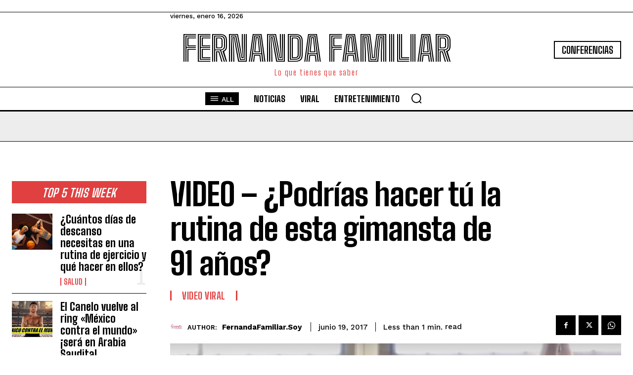

--- FILE ---
content_type: text/html; charset=utf-8
request_url: https://www.google.com/recaptcha/api2/aframe
body_size: 268
content:
<!DOCTYPE HTML><html><head><meta http-equiv="content-type" content="text/html; charset=UTF-8"></head><body><script nonce="GUASSG_XN5Y2OqVfFsandA">/** Anti-fraud and anti-abuse applications only. See google.com/recaptcha */ try{var clients={'sodar':'https://pagead2.googlesyndication.com/pagead/sodar?'};window.addEventListener("message",function(a){try{if(a.source===window.parent){var b=JSON.parse(a.data);var c=clients[b['id']];if(c){var d=document.createElement('img');d.src=c+b['params']+'&rc='+(localStorage.getItem("rc::a")?sessionStorage.getItem("rc::b"):"");window.document.body.appendChild(d);sessionStorage.setItem("rc::e",parseInt(sessionStorage.getItem("rc::e")||0)+1);localStorage.setItem("rc::h",'1768601209356');}}}catch(b){}});window.parent.postMessage("_grecaptcha_ready", "*");}catch(b){}</script></body></html>